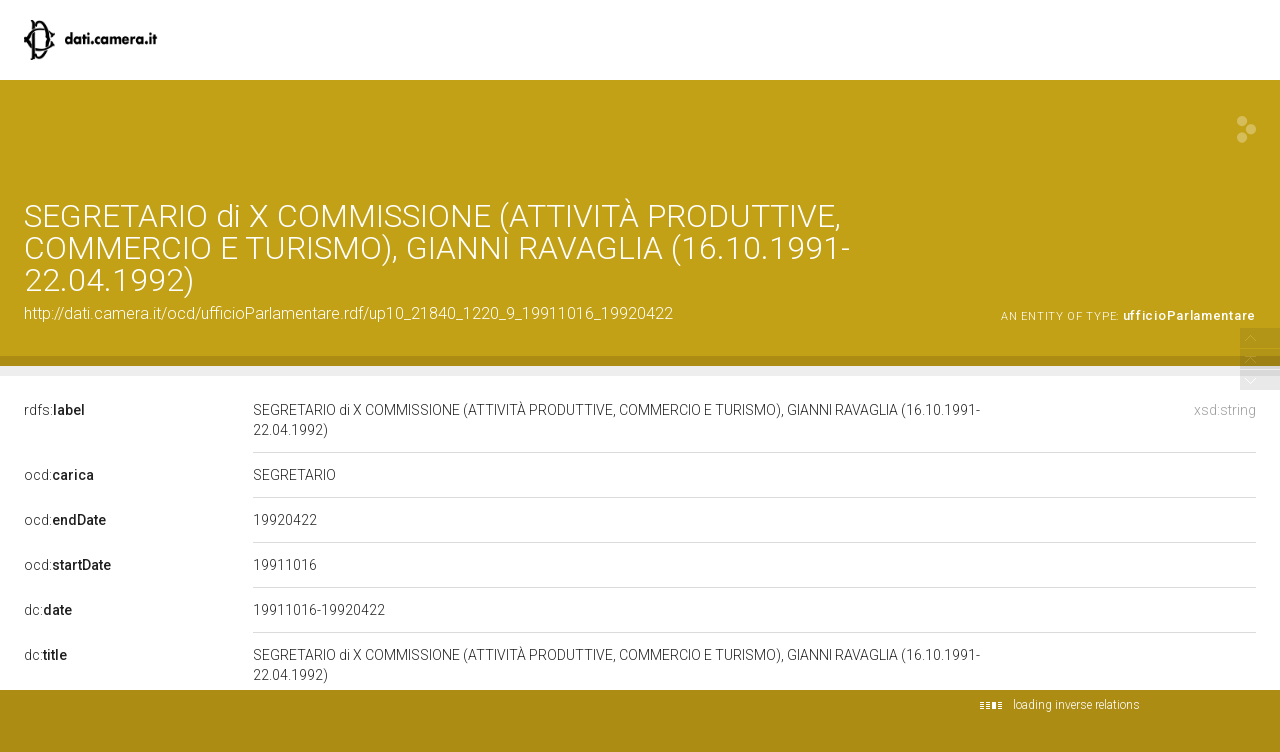

--- FILE ---
content_type: application/xml;charset=UTF-8
request_url: https://dati.camera.it/ocd/linkedResourceInverses
body_size: 52
content:
<?xml version="1.0" encoding="UTF-8"?>
<root><resource about="http://dati.camera.it/ocd/rif_ufficioParlamentare" nsabout="ocd:rif_ufficioParlamentare" propertyurl="https://dati.camera.it/ocd/rif_ufficioParlamentare" propertylabel="" propertycomment="" ><count><![CDATA[2]]></count></resource>
</root>

--- FILE ---
content_type: application/xml;charset=UTF-8
request_url: https://dati.camera.it/ocd/linkedResourceTitles
body_size: 525
content:
<?xml version="1.0" encoding="UTF-8"?>
<root><resource about="http://dati.camera.it/ocd/deputato.rdf/d21840_10" nsabout="null:d21840_10"><title><![CDATA[GIANNI RAVAGLIA, X Legislatura della Repubblica]]></title></resource>
<resource about="http://dati.camera.it/ocd/ufficioParlamentare" nsabout="ocd:ufficioParlamentare"><title><![CDATA[ufficio Parlamentare]]></title></resource>
<resource about="http://dati.camera.it/ocd/organo.rdf/o10_1220" nsabout="null:o10_1220"><title><![CDATA[X COMMISSIONE (ATTIVIT&Agrave; PRODUTTIVE, COMMERCIO E TURISMO)]]></title></resource>
<resource about="http://dati.camera.it/ocd/legislatura.rdf/repubblica_10" nsabout="null:repubblica_10"><title><![CDATA[Legislatura X della Repubblica (02.07.1987-22.04.1992)]]></title></resource>
</root>